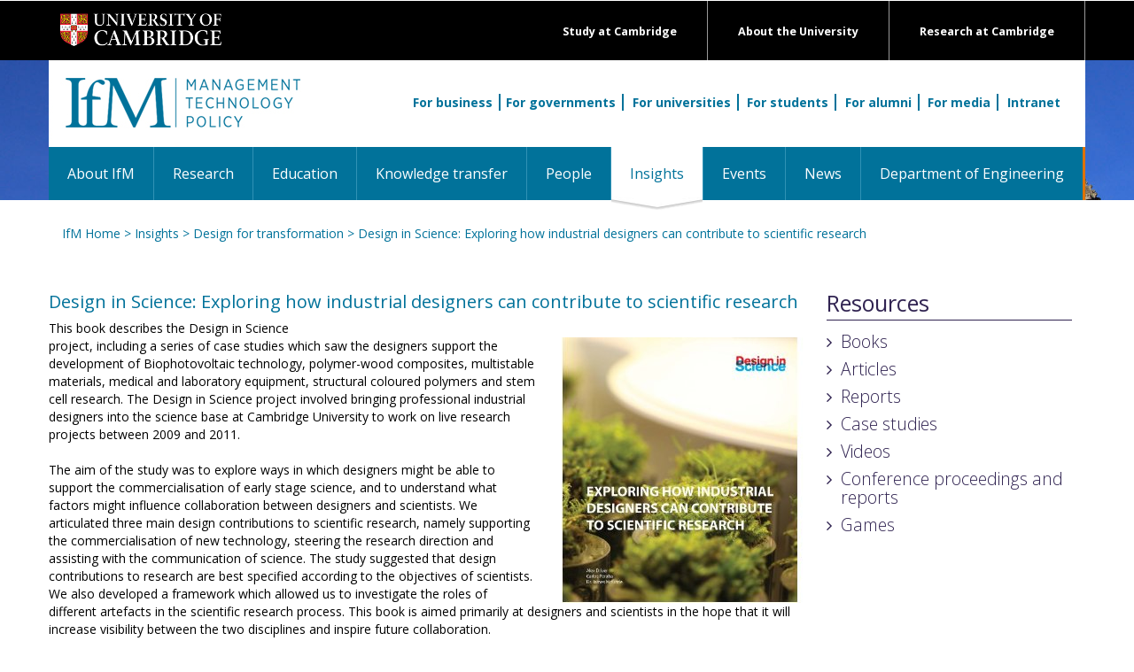

--- FILE ---
content_type: text/html; charset=UTF-8
request_url: https://www.ifm.eng.cam.ac.uk/insights/design-for-transformation/design-in-science/
body_size: 16842
content:



<!DOCTYPE html>
<html lang="gb">
<head>


<script nonce=708b10968c359608ed90296d23ff2799 >console.log("CIVIC: Starting GTM-only integration with container: GTM-NTZBZDCV");</script>

<!-- Google Tag Manager -->
<script nonce=708b10968c359608ed90296d23ff2799 >(function(w,d,s,l,i){w[l]=w[l]||[];w[l].push({'gtm.start':
new Date().getTime(),event:'gtm.js'});var f=d.getElementsByTagName(s)[0],
j=d.createElement(s),dl=l!='dataLayer'?'&l='+l:'';j.async=true;j.src=
'https://www.googletagmanager.com/gtm.js?id='+i+dl;f.parentNode.insertBefore(j,f);
console.log("CIVIC: GTM script loaded for container: " + i);
})(window,document,'script','dataLayer','GTM-NTZBZDCV');</script>
<!-- End Google Tag Manager -->

<script nonce=708b10968c359608ed90296d23ff2799 >
console.log("CIVIC: Letting GTM template handle all CIVIC configuration");
console.log("CIVIC: API key and settings should be configured in GTM template");

// Monitor dataLayer for CIVIC events from GTM template
setTimeout(function() {
    console.log("CIVIC: Current dataLayer after GTM template load:", window.dataLayer);
}, 2000);
</script><script nonce=708b10968c359608ed90296d23ff2799 >console.log("CIVIC Banner for public page found and installed");</script>


<title>Design in Science: Exploring how industrial designers can contribute to scientific research</title>
<link rel="stylesheet" nonce=708b10968c359608ed90296d23ff2799  href="https://maxcdn.bootstrapcdn.com/font-awesome/4.5.0/css/font-awesome.min.css" integrity="sha384-XdYbMnZ/QjLh6iI4ogqCTaIjrFk87ip+ekIjefZch0Y+PvJ8CDYtEs1ipDmPorQ+" crossorigin="anonymous">
<link href='https://fonts.googleapis.com/css?family=Open+Sans:400,300,600,700,800' integrity="" crossorigin="anonymous" rel='stylesheet' type='text/css'>
<link href="/files/css/style-ecs.css?v=2.0" rel="stylesheet" type="text/css" media="all" />
<link rel="stylesheet" nonce=708b10968c359608ed90296d23ff2799  href="/files/css/combined.css?v=3.0" integrity="sha384-o32IKNIeOFdCWTR4pdljsoqVaUvu0HEea0QEK7DPMOojAlCLLXnDJEKm5vX/Hthf" crossorigin="anonymous" type="text/css" media="all" />

<!-- link -->

<!-- for-mobile-apps -->
<meta name="viewport" content="width=device-width, initial-scale=1">
<meta http-equiv="Content-Type" content="text/html; charset=utf-8" />
<meta name="description" content="The IfM produces a range of publications and online resources based on its work with industry." />
<script nonce=708b10968c359608ed90296d23ff2799  type="application/x-javascript"> addEventListener("load", function() { setTimeout(hideURLbar, 0); }, false); function hideURLbar(){ window.scrollTo(0,1); } </script>
<!-- //for-mobile-apps -->

<!--
<script nonce=708b10968c359608ed90296d23ff2799  src="https://ajax.googleapis.com/ajax/libs/jquery/3.6.0/jquery.min.js" integrity="sha384-vtXRMe3mGCbOeY7l30aIg8H9p3GdeSe4IFlP6G8JMa7o7lXvnz3GFKzPxzJdPfGK" crossorigin="anonymous"></script>
<script nonce=708b10968c359608ed90296d23ff2799  src="/files/js/combined.js?v=3.0" integrity="sha384-cCkt7CVobYfsz/+3BdnePGsmis9b2SfCjaA9+MzV9g0UyoNc4op3Q5MAReMhTamN" crossorigin="anonymous"></script>
-->

</head>

<body>

<!-- header section -->
<div class="header">
	<div id="" class="top-black-bar" style="background: black;">
        <div class="container"  style="">
      <div class="logo"> <a href="https://www.cam.ac.uk/"><img src="/files/images/templates/university-logo.png" alt="Cambridge University logo" /></a> </div>
      <div class="exlinks">
        <div><a href="https://www.cam.ac.uk/research">Research at Cambridge</a></div>
        <div><a href="https://www.cam.ac.uk/about-the-university">About the University</a></div>
        <div><a href="https://www.cam.ac.uk/study-at-cambridge">Study at Cambridge</a></div>
      </div>
            <div class="clearfix"></div>
        </div>
    </div>
    <div id="" class="orange-strip">
        <div class="container" style="background:white;">
            <div class="logo mk-ptop20">
                <a href="/" title="IfM home page"><img src="/files/images/templates/logo.png" alt=""/></a>
            </div>
            <div class="search" style="">

                <div class="searchInner"> <a href="/for-business/" class="searchInnerBorder">For business</a><a href="/for-governments/" class="searchInnerBorder">For governments</a> <a href="/for-universities/" class="searchInnerBorder">For universities</a> <a href="/for-students/" class="searchInnerBorder">For students</a> <a href="/for-alumni/" class="searchInnerBorder">For alumni</a> <a href="/for-media/" class="searchInnerBorder">For media</a> <a href="/intranet/">Intranet</a> </div>
			</div>
        </div>
		<!-- navigation -->
		<div class="navigation"  style="">
			<div class="container" style="padding:0;"> 
			<!-- ADAPTED NAV CODE -->
				<div class="navbar navbar-default">
					<div class="navbar-header">
					<button aria-controls="bs-navbar" aria-expanded="true" class="navbar-toggle" data-target="#bs-navbar" data-toggle="collapse" type="button"> <span class="sr-only">Toggle navigation</span> <span class="icon-bar"></span> <span class="icon-bar"></span> <span class="icon-bar"></span> </button>
					<span class="sr-only">Toggle navigation</span> <span class="icon-bar"></span> <span class="icon-bar"></span> <span class="icon-bar"></span>
					</button>
					</div>
					<nav id="bs-navbar" class="navbar-collapse collapse" aria-expanded="false" style="height: 1px;">
						<ul class="nav navbar-nav">
							<li ><a href="/aboutifm/">About IfM</a></li><li ><a href="/research/">Research</a></li><li ><a href="/education/">Education</a></li><li ><a href="/ifmecs/"target="_blank">Knowledge transfer</a></li><li ><a href="/people/">People</a></li><li class="active"><a href="/insights/">Insights <span class="sr-only">(current)</span></a></li><li ><a href="/events/">Events</a></li><li ><a href="/news/">News</a></li><li ><a href="http://www.eng.cam.ac.uk/"target="_blank">Department of Engineering</a></li>
						</ul>
						<div class="clearfix"></div>
					</nav>
				</div>
			<!-- ADAPTED NAV CODE --> 
			</div>
		</div>
		<!-- //navigation -->
    </div>
</div>
<!-- //header -->

<!-- main-content-area -->
<div class="page-content">
	<div class="container" style="">
    	<div class="mk-container">
        	<div class="breadcrumb"><a href="/" class="" title="IfM home page">IfM Home</a> > <a href="/insights/" class="" title="Insights">Insights</a>  > <a href="/insights/design-for-transformation/">Design for transformation</a> > Design in Science: Exploring how industrial designers can contribute to scientific research</div>
    		<div class="col-xs-12 col-sm-12 col-md-9 home-highlights mk-mtop20"><div class=""><h2>Design in Science: Exploring how industrial designers can contribute to scientific research</h2><div class=""><p class="productDescriptionWrapper">This book describes the Design in Science&nbsp;</p>
<p><img class="imgonright" style="font-size: 12px; line-height: 20px;" src="../../../../../uploads/Resources/Design_in_Science.jpg" alt="" width="300" height="300" /></p>
<p>project, including a series of case studies which&nbsp;saw the designers support the development of Biophotovoltaic technology, polymer-wood composites, multistable materials, medical and laboratory equipment, structural coloured polymers and stem cell research. The Design in Science project involved bringing professional industrial designers into the science base at Cambridge University to work on live research projects between 2009 and 2011.</p>
<p class="productDescriptionWrapper">&nbsp;</p>
<p class="productDescriptionWrapper">The aim of the study was to explore ways in which designers might be able to support the commercialisation of early stage science, and to understand what factors might influence collaboration between designers and scientists. We articulated three main design contributions to scientific research, namely supporting the commercialisation of new technology, steering the research direction and assisting with the communication of science. The study suggested that design contributions to research are best specified according to the objectives of scientists. We also developed a framework which allowed us to investigate the roles of different artefacts in the scientific research process. This book is aimed primarily at designers and scientists in the hope that it will increase visibility between the two disciplines and inspire future collaboration.</p>
<div class="emptyClear">&nbsp;</div>
<h4 class="productDescriptionSource">About the Author</h4>
<p class="productDescriptionWrapper">The Design in Science project was initiated and led by Doctor James Moultrie, a senior lecturer in Cambridge University s Institute for Manufacturing and head of the Design Management Group. James is a Chartered Mechanical Engineer and has many years industrial experience as a project manager, senior engineer and marketing product manager. Alex Driver is an industrial designer and mechanical engineer. He worked in consultancy for three years prior to taking up a post as a researcher at Cambridge. Carlos Peralta is a product designer with over twenty years of experience in design education and consultancy in Colombia, England, Singapore and Spain. The Design in Science project formed the basis of his PhD.</p><p><br /><b>&pound;49.00&pound;plus&pound;P&P</b></p><br /><br /><b>ISBN 978-1-902546-47-6</b><br /><div class="insight-box"><p><a title="Buy Online" href="http://www.ifm-ecs.com/browse/extra_info.asp?modid=1&amp;prodid=0&amp;deptid=0&amp;compid=6&amp;prodvarid=8&amp;catid=177">Buy Online<span class="peopleListSpan"></span></a></p></div><div class="clear"></div></div></div></div><div class="col-xs-12 col-sm-4 col-md-3 mk-mtop20"><div class="qlinks"><div class="qlinks-header"><h2><a href="javascript:toggleDiv('quicklinks');">Resources</a></h2></div><div id="quicklinks" class="quick-links"><ul><li><a href="/insights/category/Books/10/" class="qlink">Books</li><li><a href="/insights/category/Articles/10/" class="qlink">Articles</li><li><a href="/insights/category/Reports/10/" class="qlink">Reports</li><li><a href="/insights/category/Case+studies/10/" class="qlink">Case studies</li><li><a href="/insights/category/Videos/10/" class="qlink">Videos</li><li><a href="/insights/category/Conference+proceedings+and+reports/10/" class="qlink">Conference proceedings and reports</li><li><a href="/insights/category/Games/10/" class="qlink">Games</li></ul></div></div></div><div class="clear"></div>
        </div>
	</div>
</div>
<!-- //main-content-area -->

<!-- news-bottom -->
<div class="news-bottom">
	<div class="container">	
		<div class="news-pad">
			<div class="row">
				<div class="col-xs-12 col-sm-12 col-md-3 news-grid">
					<img src="/files/images/templates/logo-footer.png" />
					<ul>
						<li>Institute for Manufacturing</li>
						<li>17 Charles Babbage Road</li>
						<li>Cambridge CB3 0FS</li> 
				  </ul>		  
					<ul>
						<li><a href="tel:441223766141">+44 (0)1223 766141</a></li>
						<li><a href="mailto:ifm-enquiries@eng.cam.ac.uk">ifm-enquiries@eng.cam.ac.uk</a></li>
					</ul>		  
					<ul>
			           <li><a href="/site-map/">Site Map</a> | <a href="http://www.admin.cam.ac.uk/univ/information/foi/">Freedom of Info</a> | <a href="/privacy-policy/">Privacy</a></li>
					</ul>		  
				  <ul class="stay-in-touch">
					<li>Stay in touch:</li>
					<li><a href="http://www.ifm.eng.cam.ac.uk/facebook/"><img src="/files/images/templates/logo-facebook.png" /></a><a href="https://twitter.com/IfMCambridge"><img src="/files/images/templates/logo-twitter.png" /></a><a href="https://www.linkedin.com/company/institute-for-manufacturing"><img src="/files/images/templates/logo-linkedin.png" /></a><a href="https://www.youtube.com/user/ifmcambridge"><img src="/files/images/templates/logo-youtube.png" /></a><a href="https://plus.google.com/+ifmcambridge"><img src="/files/images/templates/logo-googleplus.png" /></a><a href="https://www.instagram.com/ifmcambridge/"><img src="/files/images/templates/logo-instagram.png" /></a></li>
				  </ul>
				</div>
				<div class="col-xs-12 col-sm-6 col-md-3 news-grid mk-blue-vline-l mk-blue-vline-r" style="padding-left:15px;">
					<h3>Research</h3>
					<ul>
						<li><a href="/research/supply-chain-ai-lab/" title="Supply Chain AI Lab" class="">Artificial Intelligence</a></li><li><a href="/research/asset-management/" title="Asset Management" class="">Asset Management</a></li><li><a href="/research/business-model-innovation/" title="Cambridge Business Model Innovation Research Group (CBiG)" class="">Business Model Innovation</a></li><li><a href="/research/complex-additive-materials/" title="Computer Aided Manufacturing" class="">Computer Aided Manufacturing</a></li><li><a href="/research/dmet/" title="Decision-Making for Emerging Technologies" class="">Decision-Making for Emerging Technologies</a></li><li><a href="/research/dmg/" title="Design Management" class="">Design Management</a></li><li><a href="/research/digital-manufacturing/" title="Digital Manufacturing" class="">Digital Manufacturing</a></li><li><a href="/research/dial/" title="Distributed Information and Automation Laboratory" class="">Distributed Information & Automation Laboratory</a></li><li><a href="/research/ecosystems-platforms-strategy/" title="Ecosystems, Platforms & Strategy" class="">Ecosystems, Platforms & Strategy </a></li><li><a href="/research/fiam/" title="Fluids in Advanced Manufacturing" class="">Fluids in Advanced Manufacturing</a></li><li><a href="/research/healthcare/" title="Healthcare" class="">Healthcare</a></li><li><a href="/research/cip/" title="Industrial Photonics" class="">Industrial Photonics</a></li><li><a href="/research/industrial-resilience/" title="Industrial Resilience Research Group" class="">Industrial Resilience</a></li><li><a href="/research/industrial-sustainability/" title="Industrial Sustainability" class="">Industrial Sustainability</a></li><li><a href="/research/irc/" title="Inkjet Research Centre" class="">Inkjet Research</a></li><li><a href="/research/innovation-and-ip-management/" title="Innovation and Intellectual Property" class="">Innovation and Intellectual Property</a></li><li><a href="/research/international-manufacturing/" title="International Manufacturing" class="">International Manufacturing</a></li><li><a href="/research/mierg/" title="Manufacturing Industry Education Research" class="">Manufacturing Industry Education Research</a></li><li><a href="/research/nanomanufacturing/" title="NanoManufacturing" class="">NanoManufacturing</a></li><li><a href="/research/csti/" title="Centre for Science, Technology & Innovation Policy" class="">Science, Technology & Innovation Policy</a></li><li><a href="/research/csp/" title="Strategy and Performance" class="">Strategy and Performance</a></li><li><a href="/research/teg/" title="Technology Enterprise" class="">Technology Enterprise</a></li><li><a href="/research/ctm/" title="Technology Management" class="">Technology Management</a></li><li><a href="/research/service/" title="Cambridge Service Alliance" class="">Service Alliance</a></li><li><a href="/research/uci-policy-unit/" title="University Commercialisation and Innovation Policy Evidence Unit" class="">University Commercialisation and Innovation Policy Evidence Unit</a></li>
					</ul>							  
				</div>
				<div class="col-xs-12 col-sm-6 col-md-3 news-grid mk-blue-vline-r" style="padding-left:15px;">
					<h3>Services</h3>
					<ul>
						<li><a href="/ifmecs/about/" title="IfM Engage">About IfM ECS</a></li><li><a href="/ifmecs/consultancy/" title="Consultancy">Consultancy</a></li><li><a href="/ifmecs/professional-development-cambridge/" title="Professional Development">Professional development</a></li><li><a href="/ifmecs/for-business/" title="Support for business">For business</a></li><li><a href="/ifmecs/government/" title="Support for government">For government</a></li><li><a href="/ifmecs/for-universities/" title="Support for universities">For universities</a></li><li><a href="/ifmecs/ifm-ecs-courses/" title="Open courses">Open courses</a></li><li><a href="/ifmecs/ifm-ecs-news/" title="IfM Education and Consultancy Services News">News</a></li>
					</ul>							  
				</div>
				<div class="col-xs-12 col-sm-12 col-md-3 news-grid" style="padding-left:15px;">
			          <h3 class="footer-doe"><a href="http://www.eng.cam.ac.uk/">Department of Engineering<img src="/files/images/templates/white-arrow.png" /></a></h3>
				</div>
			</div>
		</div>
	</div>
</div>
<!-- //news-bottom -->

<!-- footer -->
<div class="footer">
	<div class="container">
		<p><a href="http://www.cam.ac.uk/site/">Accessibility</a> | &copy; University of Cambridge 2016</p>
	</div>
</div>
<!-- footer -->

<script nonce=708b10968c359608ed90296d23ff2799  type="text/javascript">

</script>

</body>
</html>